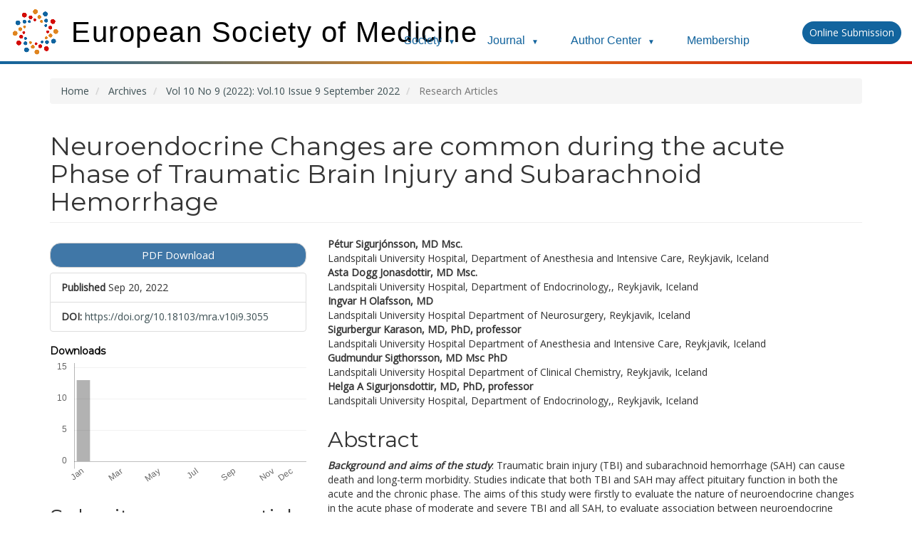

--- FILE ---
content_type: text/html; charset=utf-8
request_url: https://esmed.org/MRA/index.php/mra/article/view/3055
body_size: 15193
content:
<style>
.site-name {margin-top: 10px;}
h1.site-name .navbar-brand-logo img {
	max-height: 70px !important;
	height: 70px;
	animation: spin 36s linear infinite;
}
@keyframes spin {
	0% { transform: rotate(0deg); }
	100% { transform: rotate(360deg); }
}
#headerNavigationContainer {
	border-radius: 0;
}
.navbar-default, .header_view {
	background-color: #12649E !important;
	border-color: transparent !important;
}
#main-navigation {
	text-transform: capitalize !important;
}
#main-navigation li {
	border-right: 1px solid #fff;
}
.navbar-default .nav > li > a, .header_view .nav > li > a {
	font-size: 20px;
}
#navigationUser li {
	border-right: 1px solid #fff;
	line-height: 1.5;
}
#nav-menu a {
	transition:0.5s;
}
#nav-menu a:hover {
	background: #E0841F;
}
.dropdown-toggle {
	padding: 12px 15px !important;
}
.manuscript-submit {
	position: relative;
	top: -18px;
	padding: 6px 10px !important;
}
.gradient-bar {
	width: 100vw !important;
	height: 4px !important;
	margin: 0 0 16px 0 !important;
	padding: 0 !important;
	display: block !important;
	clear: both !important;
	position: relative !important;
	z-index: 10 !important;
	top: -4px !important;
	left: 0 !important;
	background: linear-gradient(to right, #12649E 0%, #E0841F 50%, #D20B06 100%) !important;
	background: -webkit-linear-gradient(left, #12649E 0%, #E0841F 50%, #D20B06 100%) !important;
	background: -moz-linear-gradient(left, #12649E 0%, #E0841F 50%, #D20B06 100%) !important;
	background: -o-linear-gradient(left, #12649E 0%, #E0841F 50%, #D20B06 100%) !important;
}

/* New Navigation Styles */
.row.top-bar {
	position: relative;
}
.top-menu {
	position: absolute;
	right: -30px;
	top: 38px;
	z-index: 100;
}
.top-nav-menu {
	list-style: none !important;
	margin: 0 !important;
	padding: 0 !important;
	display: flex !important;
	align-items: center !important;
}
.top-nav-menu li {
	position: relative !important;
	margin-right: 20px !important;
	border-right: none !important;
}
.top-nav-menu li a {
	color: #12649E !important;
	text-decoration: none !important;
	padding: 10px 0 !important;
	display: block !important;
	transition: color 0.3s ease !important;
	font-weight: 500 !important;
	background: none !important;
	border: none !important;
	font-family: 'Inter', 'Roboto', 'Segoe UI', -apple-system, BlinkMacSystemFont, sans-serif !important;
}
.top-nav-menu li a:hover {
	color: #E0841F !important;
	text-decoration: none !important;
	background: none !important;
	border: none !important;
}
.dropdown-arrow {
	font-size: 10px !important;
	margin-left: 5px !important;
}
.dropdown-menu-custom {
	display: none !important;
	position: absolute !important;
	top: 100% !important;
	left: 0 !important;
	background: white !important;
	border: 1px solid #ddd !important;
	border-radius: 4px !important;
	box-shadow: 0 2px 8px rgba(0,0,0,0.1) !important;
	z-index: 1001 !important;
	min-width: 250px !important;
	padding: 10px 0 !important;
	text-align: left !important;
}
.top-nav-menu li:hover .dropdown-menu-custom {
	display: block !important;
}
.dropdown-menu-custom li {
	margin: 0 !important;
	border-bottom: none !important;
	border-right: none !important;
}
#menu-ul.top-nav-menu .dropdown-menu-custom li a {
	padding: 8px 15px !important;
	color: #000000 !important;
	border-radius: 0 !important;
	text-decoration: none !important;
	font-weight: 400 !important;
	background: none !important;
	border: none !important;
	font-family: 'Inter', 'Roboto', 'Segoe UI', -apple-system, BlinkMacSystemFont, sans-serif !important;
}
#menu-ul.top-nav-menu .dropdown-menu-custom li a:hover {
	background-color: #f5f5f5 !important;
	color: #E0841F !important;
	text-decoration: none !important;
	border: none !important;
}
#menu-ul.top-nav-menu .dropdown-menu-custom .register-btn {
	background-color: #E0841F !important;
	color: white !important;
	padding: 8px 15px !important;
	border-radius: 15px !important;
	transition: background-color 0.3s ease !important;
	text-decoration: none !important;
	display: inline-block !important;
	border: none !important;
	font-weight: 500 !important;
	margin: 5px 15px !important;
	width: calc(100% - 30px) !important;
	text-align: center !important;
}
#menu-ul.top-nav-menu .dropdown-menu-custom .register-btn:hover {
	background-color: #12649E !important;
	color: white !important;
	text-decoration: none !important;
	border: none !important;
}

.row.top-bar {
	display: flex;
	align-items: flex-end;
	height: auto !important;
}
.site-name {
	display: flex;
	align-items: flex-end;
}
.manuscript-submit {
	padding: 3px 16px;
	background: #12649E;
	border-radius: 25px;
	float:right;
	font-size: 14px;
	color: #fff !important;
	margin-bottom: 1rem;
	transition:0.5s;
}
.manuscript-submit:hover {
	text-decoration: none;
	background: #E0841F;
	color: #fff
}

.top-menu {
	font-size: 16px;
	font-family: 'Inter', 'Roboto', 'Segoe UI', -apple-system, BlinkMacSystemFont, sans-serif !important;
}
#menu-ul.top-nav-menu {
	list-style: none;
	display: block;
}
#menu-ul.top-nav-menu li {
	display: inline-block;
}
#menu-ul.top-nav-menu a {
	color: #12649E !important;
	padding: 10px 0px;
	text-decoration: none;
	margin-right: 25px;
	font-family: 'Inter', 'Roboto', 'Segoe UI', -apple-system, BlinkMacSystemFont, sans-serif !important;
}
#menu-ul.top-nav-menu a:hover {
	color: #E0841F !important;
	border-bottom: 2px solid #E0841F;
}

/* Hide old navigation menu */
#main-navigation {
	display: none !important;
}
#headerNavigationContainer {
	display: none !important;
}

/* Mobile hamburger menu */
.mobile-menu-toggle {
	display: none;
	background: none;
	border: none;
	font-size: 24px;
	color: #12649E;
	cursor: pointer;
	position: absolute;
	right: 20px;
	top: 20px;
	z-index: 1002;
}

.mobile-menu-toggle:hover {
	color: #E0841F;
}

/* Mobile responsive styles */
@media (max-width: 768px) {
	.mobile-menu-toggle {
		display: block !important;
	}
	
	.row.top-bar {
		position: relative;
	}
	
	.site-name {
		text-align: left !important;
		margin-bottom: 10px;
		padding-left: 15px !important;
	}
	
	.site-name h1 {
		font-size: 28px !important;
		margin-bottom: 5px !important;
	}
	
	.site-name .navbar-brand-logo img {
		max-height: 50px !important;
		height: 50px !important;
	}
	
	.top-menu {
		position: fixed !important;
		top: 0 !important;
		right: -100% !important;
		width: 280px !important;
		height: 100vh !important;
		background: white !important;
		box-shadow: -2px 0 10px rgba(0,0,0,0.1) !important;
		z-index: 1001 !important;
		transition: right 0.3s ease !important;
		padding: 80px 20px 20px 20px !important;
		overflow-y: auto !important;
	}
	
	.top-menu.open {
		right: 0 !important;
	}
	
	.top-nav-menu {
		flex-direction: column !important;
		align-items: flex-start !important;
		gap: 0 !important;
	}
	
	.top-nav-menu li {
		margin-right: 0 !important;
		width: 100% !important;
		border-bottom: 1px solid #eee !important;
	}
	
	.top-nav-menu li a {
		padding: 15px 0 !important;
		font-size: 16px !important;
		display: block !important;
		width: 100% !important;
	}
	
	.dropdown-menu-custom {
		position: static !important;
		display: none !important;
		box-shadow: none !important;
		border: none !important;
		background: #f8f9fa !important;
		margin: 0 !important;
		padding: 0 !important;
		min-width: auto !important;
	}
	
	.top-nav-menu li:hover .dropdown-menu-custom,
	.top-nav-menu li.open .dropdown-menu-custom {
		display: block !important;
	}
	
	.dropdown-menu-custom li a {
		padding: 12px 20px !important;
		font-size: 14px !important;
		color: #666 !important;
	}
	
	.manuscript-submit {
		margin-top: 20px !important;
		position: static !important;
		top: auto !important;
		font-size: 16px !important;
		padding: 10px 20px !important;
		width: 100% !important;
		text-align: center !important;
	}
	
	.col-md-10, .col-md-2 {
		width: 100% !important;
		text-align: center !important;
	}
	
	.col-md-2 {
		display: none !important;
	}
}

@media (max-width: 480px) {
	.site-name h1 {
		font-size: 20px !important;
	}
	
	.top-menu {
		width: 100% !important;
		right: -100% !important;
	}
}

</style>

<script type="568fa022b94f43b02bd7b302-text/javascript">
document.addEventListener('DOMContentLoaded', function() {
	// Mobile menu toggle
	const mobileToggle = document.querySelector('.mobile-menu-toggle');
	const topMenu = document.querySelector('.top-menu');
	
	if (mobileToggle && topMenu) {
		mobileToggle.addEventListener('click', function() {
			topMenu.classList.toggle('open');
			
			// Toggle hamburger icon
			if (topMenu.classList.contains('open')) {
				this.innerHTML = '✕';
			} else {
				this.innerHTML = '☰';
			}
		});
		
		// Close menu when clicking outside
		document.addEventListener('click', function(e) {
			if (!topMenu.contains(e.target) && !mobileToggle.contains(e.target)) {
				topMenu.classList.remove('open');
				mobileToggle.innerHTML = '☰';
			}
		});
	}
	
	// Handle dropdown clicks on mobile
	const dropdownLinks = document.querySelectorAll('.top-nav-menu li > a');
	dropdownLinks.forEach(link => {
		if (link.nextElementSibling && link.nextElementSibling.classList.contains('dropdown-menu-custom')) {
			link.addEventListener('click', function(e) {
				if (window.innerWidth <= 768) {
					e.preventDefault();
					const parent = this.parentElement;
					parent.classList.toggle('open');
				}
			});
		}
	});
});
</script>

<!DOCTYPE html>
<html lang="en-US" xml:lang="en-US">
	
<head>

<!-- Google tag (gtag.js) -->
<script async src="https://www.googletagmanager.com/gtag/js?id=G-BQ40RNF90Z" type="568fa022b94f43b02bd7b302-text/javascript"></script>
<script type="568fa022b94f43b02bd7b302-text/javascript">
  window.dataLayer = window.dataLayer || [];
  function gtag(){dataLayer.push(arguments);}
  gtag('js', new Date());

  gtag('config', 'G-BQ40RNF90Z');
</script>
<script src="https://www.googleoptimize.com/optimize.js?id=OPT-TLXGTHD" type="568fa022b94f43b02bd7b302-text/javascript"></script>

	<meta https-equiv="Content-Type" content="text/html; charset=utf-8">
	<meta name="viewport" content="width=device-width, initial-scale=1.0">
	<title>
		 Neuroendocrine Changes are common during the acute Phase of Traumatic Brain Injury and Subarachnoid Hemorrhage
							| Medical Research Archives
			</title>

	
<link rel="icon" href="https://esmed.org/MRA/public/journals/2/favicon_en_US.png">
<meta name="generator" content="Open Journal Systems 3.0.2.0">
<meta name="keywords" content="mra,medical,research,archive,medicine, , cdr,European Society of Medicine">
<meta name="gs_meta_revision" content="1.1"/>
<meta name="citation_journal_title" content="Medical Research Archives"/>
<meta name="citation_issn" content="2375-1924"/> 
<meta name="citation_author" content="Pétur Sigurjónsson"/>
<meta name="citation_author_institution" content="Landspitali University Hospital, Department of Anesthesia and Intensive Care, Reykjavik, Iceland"/>
<meta name="citation_author" content="Asta Dogg Jonasdottir"/>
<meta name="citation_author_institution" content="Landspitali University Hospital, Department of Endocrinology,, Reykjavik, Iceland"/>
<meta name="citation_author" content="Ingvar H Olafsson"/>
<meta name="citation_author_institution" content="Landspitali University Hospital Department of Neurosurgery, Reykjavik, Iceland"/>
<meta name="citation_author" content="Sigurbergur Karason"/>
<meta name="citation_author_institution" content="Landspitali University Hospital Department of Anesthesia and Intensive Care, Reykjavik, Iceland"/>
<meta name="citation_author" content="Gudmundur Sigthorsson"/>
<meta name="citation_author_institution" content="Landspitali University Hospital Department of Clinical Chemistry, Reykjavik, Iceland"/>
<meta name="citation_author" content="Helga A Sigurjonsdottir"/>
<meta name="citation_author_institution" content="Landspitali University Hospital, Department of Endocrinology,, Reykjavik, Iceland"/>
<meta name="citation_title" content=" Neuroendocrine Changes are common during the acute Phase of Traumatic Brain Injury and Subarachnoid Hemorrhage"/>
<meta name="citation_date" content="2022/09/20"/>
<meta name="citation_volume" content="10"/>
<meta name="citation_issue" content="9"/>
<meta name="citation_doi" content="10.18103/mra.v10i9.3055"/>
<meta name="citation_abstract_html_url" content="https://esmed.org/MRA/mra/article/view/3055"/>
<meta name="citation_pdf_url" content="https://esmed.org/MRA/mra/article/download/3055/193546304"/>
<link rel="schema.DC" href="https://purl.org/dc/elements/1.1/" />
<meta name="DC.Creator.PersonalName" content=", "/>
<meta name="DC.Date.created" scheme="ISO8601" content="2022-09-20"/>
<meta name="DC.Date.dateSubmitted" scheme="ISO8601" content="2022-07-28"/>
<meta name="DC.Date.issued" scheme="ISO8601" content="2022-10-01"/>
<meta name="DC.Date.modified" scheme="ISO8601" content="2022-10-01"/>
<meta name="DC.Description" xml:lang="en" content="Background and aims of the study: Traumatic brain injury (TBI) and subarachnoid hemorrhage (SAH) can cause death and long-term morbidity. Studies indicate that both TBI and SAH may affect pituitary function in both the acute and the chronic phase. The aims of this study were firstly to evaluate the nature of neuroendocrine changes in the acute phase of moderate and severe TBI and all SAH, to evaluate association between neuroendocrine disturbance and indicators of severity of insult as well as hypotension, desaturation and anemia and to evaluated the incidence of neuroendocrine changes after moderate and severe TBI and SAH in the acute phase. Purpose: To explore neuroendocrine disturbances in moderate traumatic brain injury (mTBI), severe TBI (sTBI) and subarachnoid hemorrhage (SAH) in the acute phase.
Methods: The study was a prospective single-center study. Anterior hypothalamic-pituitary (HP) hormone axis were assessed on admission (day 0) with baseline hormone levels and on day 6 post insult with baseline hormone levels and a Synacthen test. From patient charts we recorded for all patients GCS, APACHEII score, length of ICU stay, pupil dilatation, documented hypotension, desaturation and hemoglobin value &amp;lt;80 g/dL. Hunt and Hess grade for SAH group and Injury severity score for TBI group. S100b was measured in all patients on admission. We included 21 TBI patient, 6 moderate TBI and 15 severe TBI, and 19 SAH patients. Anterior hypothalamic-pituitary (HP) hormone axis were assessed on day 0 and 6 post insult in Twenty-one TBI patient and 19 SAH patients.
Results: HP-adrenal axis: The TBI group had significantly lower mean cortisol than the SAH group on day 0, 23.8% of TBI patients had low cortisol and 0% of SAH patients. On day 6, one patient in each group had low cortisol, 6.7% of TBI and 9.1% of SAH. HP-gonadal axis: In males on day 0, 52.9% of TBI patients and 57.1% of SAH patients had suppressed HP-gonadal axis and on day 6, 84.6% of TBI patients and 90% of SAH patients. There was a greater suppression of LH/FSH in the TBI group. HP-thyroid axis: Only one TBI patient (5.9%) had secondary hypothyroidism on day 6. HP-somatotroph axis: On day 0, 52.4% of TBI patients and 35.7% of SAH patients had low IGF-1. On day 6 all but one TBI patient (5.9%) had normalized their IGF-1 but 25% of SAH patients still had low IGF-1. In general, when evaluating association there seemed to more suppression of the hypothalamic-pituitary (HP) gonadal and thyroid axis with more severe insult and adequately more activation of the hypothalamic-pituitary adrenal axis.
Conclusion: Neuroendocrine disturbances in the acute phase of TBI and SAH are common and seem to differ between the two groups. The clinical significance of these disturbances is uncertain."/>
<meta name="DC.Format" scheme="IMT" content="application/pdf"/>
<meta name="DC.Identifier" content="3055"/>
<meta name="DC.Identifier.DOI" content="10.18103/mra.v10i9.3055"/>
<meta name="DC.Identifier.URI" content="https://esmed.org/MRA/mra/article/view/3055"/>
<meta name="DC.Language" scheme="ISO639-1" content="en"/>
<meta name="DC.Rights" content="Copyright (c) 2022 Medical Research Archives"/>
<meta name="DC.Rights" content=""/>
<meta name="DC.Source" content="Medical Research Archives"/>
<meta name="DC.Source.ISSN" content="2375-1924"/>
<meta name="DC.Source.Issue" content="9"/>
<meta name="DC.Source.Volume" content="10"/>
<meta name="DC.Source.URI" content="https://esmed.org/MRA/mra"/>
<meta name="DC.Title" content=" Neuroendocrine Changes are common during the acute Phase of Traumatic Brain Injury and Subarachnoid Hemorrhage"/>
<meta name="DC.Type" content="Text.Serial.Journal"/>
<meta name="DC.Type" xml:lang="en" content=""/>
<meta name="DC.Type.articleType" content="Research Articles"/>
<link rel="alternate" type="application/atom+xml" href="https://esmed.org/MRA/mra/gateway/plugin/WebFeedGatewayPlugin/atom">
<link rel="alternate" type="application/rdf+xml" href="https://esmed.org/MRA/mra/gateway/plugin/WebFeedGatewayPlugin/rss">
<link rel="alternate" type="application/rss+xml" href="https://esmed.org/MRA/mra/gateway/plugin/WebFeedGatewayPlugin/rss2">
	<link rel="stylesheet" href="https://esmed.org/MRA/mra/$$$call$$$/page/page/css?name=bootstrap" type="text/css" /><link rel="stylesheet" href="https://esmed.org/MRA/mra/$$$call$$$/page/page/css?name=kei" type="text/css" /><link rel="stylesheet" href="https://esmed.org/MRA/plugins/generic/orcidProfile/css/orcidProfile.css" type="text/css" />
	

<link rel="stylesheet" type="text/css" href="//wpcc.io/lib/1.0.2/cookieconsent.min.css"/><script src="//wpcc.io/lib/1.0.2/cookieconsent.min.js" type="568fa022b94f43b02bd7b302-text/javascript"></script><script type="568fa022b94f43b02bd7b302-text/javascript">window.addEventListener("load", function(){window.wpcc.init({"border":"thin","corners":"small","colors":{"popup":{"background":"#f6f6f6","text":"#000000","border":"#555555"},"button":{"background":"#555555","text":"#ffffff"}}})});</script>

	
</head><body class="pkp_page_article pkp_op_view has_site_logo">
	<div class="container-fluid">
		<div class="row top-bar">
			<div class="col-md-10 ">
				
														<h1 class="site-name text-center journal">
																		
																			 
							 
							<div style="display: flex; align-items: center;">
								<a href="https://esmed.org/" class="navbar-brand-logo" style="display: inline-block;">
									<img src="https://esmed.org/wp-content/uploads/2023/04/Favicon.png" alt="M">
								</a>
								<h1 style="margin-left: 15px; color: #000000; font-size: 40px; font-weight: 300; margin-top: 0; margin-bottom: 0; font-family: 'Poppins', Sans-serif; letter-spacing: 1.5px;">European Society of Medicine</h1>
							</div>

							<button class="mobile-menu-toggle">☰</button>

							<div class="top-menu">
								<ul id="menu-ul" class="top-nav-menu">
									<li>
										<a href="https://esmed.org">Society <span class="dropdown-arrow">▼</span></a>
										<ul class="dropdown-menu-custom">
											<li><a href="https://esmed.org/about-2/">About the society</a></li>
											<li><a href="https://esmed.org/policy/">Public Health Policy Center</a></li>
											<li><a href="https://esmed.org/meet-the-esmed-community/">Meet the community</a></li>
											<li><a href="https://esmed.org/membership-level/">Learn about membership</a></li>
											<li><a href="https://esmed.org/contact/">Contact</a></li>
										</ul>
									</li>
									<li>
										<a href="https://esmed.org/MRA/mra">Journal <span class="dropdown-arrow">▼</span></a>
										<ul class="dropdown-menu-custom">
											<li><a href="https://esmed.org/MRA/mra">Journal Homepage</a></li>
											<li><a href="https://esmed.org/MRA/mra/issue/current">Latest Issue</a></li>
											<li><a href="https://esmed.org/MRA/mra/issue/archive">Past Issues</a></li>
											<li><a href="https://esmed.org/theme-issues">Theme Issues</a></li>
											<li><a href="https://esmed.org/most-cited-articles/">Top Articles</a></li>
											<li><a href="https://esmed.org/author-center/#submit">How to Submit</a></li>
											<li><a href="https://esmed.org/reg_form2/index.php" class="register-btn">Register as an Author</a></li>
										</ul>
									</li>
									<li>
										<a href="https://esmed.org/author-center">Author Center <span class="dropdown-arrow">▼</span></a>
										<ul class="dropdown-menu-custom">
											<li><a href="https://esmed.org/author-center/#articletypes">Article Types</a></li>
											<li><a href="https://esmed.org/author-center/#style">Style & Format</a></li>
											<li><a href="https://esmed.org/author-center/#copyright">Copyright Policies</a></li>
											<li><a href="https://esmed.org/author-center/#submit">How to Submit</a></li>
											<li><a href="https://esmed.org/author-center/#indexing">Indexing & Impact</a></li>
											<li><a href="https://esmed.org/author-center/#fees">Fees</a></li>
										</ul>
									</li>
									<li>
										<a href="https://esmed.org/membership-level">Membership</a>
									</li>
								</ul>
							</div>
							 
													 
											</h1>
							</div>
			<div class="col-md-2 text-right">
				<a class="manuscript-submit" href="https://esmed.org/reg_form2/index.php" target="_blank">Online Submission</a>



			</div>
		</div><!-- .row -->
	</div><!-- .container-fluid -->
	
	<div class="pkp_structure_page">
		<nav id="accessibility-nav" class="sr-only" role="navigation" aria-labelled-by="accessible-menu-label">
			<h2 id="accessible-menu-label">
				Quick jump to page content
			</h2>
			<ul>
			  <li><a href="#main-navigation">Main Navigation</a></li>
			  <li><a href="#main-content">Main Content</a></li>
			  <li><a href="#sidebar">Sidebar</a></li>
			</ul>
		</nav>
				
		<header class="navbar navbar-default" id="headerNavigationContainer" role="banner">
						
			<div class="">
				<div class="navbar-header">
										<button type="button" class="navbar-toggle collapsed" data-toggle="collapse" data-target="#nav-menu" aria-expanded="false" aria-controls="navbar">
						<span class="sr-only">Toggle navigation</span>
						<span class="icon-bar"></span>
						<span class="icon-bar"></span>
						<span class="icon-bar"></span>
					</button>
				</div>
				<div class="container-fluid">
				<div class="row">
				
				<div class="col-md-12">
									<nav id="nav-menu" class="navbar-collapse collapse" aria-label="Site Navigation">
												 
						<ul id="main-navigation" class="nav navbar-nav">

  
  <li><a href="https://esmed.org/MRA/mra"><img style="margin-bottom:1px;margin-right:10px;" src="https://esmed.org/MRA/images/home-16.png">Home</a></li>
      <li class="dropdown">
    <a href="https://esmed.org/MRA/mra/about" class="dropdown-toggle" data-toggle="dropdown" role="button" aria-haspopup="true" aria-expanded="false">About <span class="caret"></span></a>
    <ul class="dropdown-menu">
      <li>
        <a href="https://esmed.org/meet-the-esmed-community/">
          Meet the Community
        </a>
      </li>
      <li>
        <a href="https://esmed.org/editorial-board/">
          Editorial Board
        </a>
      </li>
    </ul>
    </li>    
            <li class="dropdown">
        <a href="#" class="dropdown-toggle" data-toggle="dropdown" role="button" aria-haspopup="true" aria-expanded="false">Issues<span class="caret"></span></a>
            <ul class="dropdown-menu">
              <li><a href="https://esmed.org/MRA/mra/issue/current">Current</a></li>
              <li><a href="https://esmed.org/MRA/mra/issue/archive">Archives</a></li>
            </ul>
      </li>
       <li>
	   <a href="https://esmed.org/theme-issues">
          Theme Issues
        </a></li>
      </li>
	      <li>
        <a href="https://esmed.org/author-center">
          Author Center
        </a>
      </li>
	        <li>
        <a href="https://esmed.org/membership-level">
          Membership
        </a>
      </li>
        </ul>						
												
						
						<ul id="navigationUser" class="nav nav-pills tab-list pull-left" role="navigation" aria-label="User Navigation">
											</ul>
					
						 
					</nav>
				</div>
				<div class="col-md-1"></div>
				</div>
				</div>
			</div><!-- .pkp_head_wrapper -->
		</header><!-- .pkp_structure_head  -->
		<div class="gradient-bar"></div>
		
				 
				
		<div class="pkp_structure_content container">
			<main class="pkp_structure_main" role="main">	
				 
<div class="page page_article">
			
<nav class="cmp_breadcrumbs" role="navigation" aria-label="You are here:">
	<ol class="breadcrumb">
		<li>
			<a href="https://esmed.org/MRA/mra/index">
				Home
			</a>
		</li>
		<li>
			<a href="https://esmed.org/MRA/mra/issue/archive">
				Archives
			</a>
		</li>
		<li>
			<a href="https://esmed.org/MRA/mra/issue/view/142">
				Vol 10 No 9 (2022): Vol.10 Issue 9 September 2022
			</a>
		</li>
		<li class="active">
							Research Articles
					</li>
	</ol>
</nav>	
		<article class="article-details">
	<header>
		<h1 class="page-header">
			 Neuroendocrine Changes are common during the acute Phase of Traumatic Brain Injury and Subarachnoid Hemorrhage
					</h1>
	</header>

	<div class="row">

		<section class="article-sidebar col-md-4">

						<h2 class="sr-only">Article Sidebar</h2>

						
										<div class="download">
											

	
		

<a class="galley-link btn btn-default role="button" pdf" href="https://esmed.org/MRA/mra/article/view/3055/193546304">

		
	PDF Download
</a>									</div>
			
			<div class="list-group">

													<div class="list-group-item date-published">
						<strong>Published</strong>
						Sep 20, 2022
					</div>
				
																																														<div class="list-group-item doi">
							<strong>DOI:</strong>
							<a href="https://doi.org/10.18103/mra.v10i9.3055">
								https://doi.org/10.18103/mra.v10i9.3055
							</a>
						</div>
												</div>

<div class="item downloads_chart">
	<h3 class="label">
		Downloads
	</h3>
	<div class="value">
		<canvas class="usageStatsGraph" data-object-type="PublishedArticle" data-object-id="3055"></canvas>
		<div class="usageStatsUnavailable" data-object-type="PublishedArticle" data-object-id="3055">
			Download data is not yet available.
		</div>
	</div>
</div>

<div>
<h2>Submit your own article</h2>
<p>Register as an author to reserve your spot in the next issue of the Medical Research Archives.</p>
<a class="galley-link btn btn-default role="button" href="https://esmed.org/reg_form2/index.php">Author Registration</a>
</div>
<br>
<div>
<h2>Join the Society</h2>
<p>The European Society of Medicine is more than a professional association. We are a community. Our members work in countries across the globe, yet are united by a common goal: to promote health and health equity, around the world.</p>
<p>Join Europe’s leading medical society and discover the many advantages of membership, including free article publication.</p>
<a class="galley-link btn btn-default role="button" href="https://esmed.org/membership-level/">Membership</a>
</div>

		</section><!-- .article-sidebar -->

		<div class="col-md-8">
			<section class="article-main">

								<h2 class="sr-only">Main Article Content</h2>

									<div class="authors">
													<strong>Pétur Sigurjónsson, MD Msc.</strong>															<div class="article-author-affilitation">
									Landspitali University Hospital, Department of Anesthesia and Intensive Care, Reykjavik, Iceland
								</div>
																											<strong>Asta Dogg Jonasdottir, MD Msc.</strong>															<div class="article-author-affilitation">
									Landspitali University Hospital, Department of Endocrinology,, Reykjavik, Iceland
								</div>
																											<strong>Ingvar H Olafsson, MD</strong>															<div class="article-author-affilitation">
									Landspitali University Hospital Department of Neurosurgery, Reykjavik, Iceland
								</div>
																											<strong>Sigurbergur Karason, MD, PhD, professor</strong>															<div class="article-author-affilitation">
									Landspitali University Hospital Department of Anesthesia and Intensive Care, Reykjavik, Iceland
								</div>
																											<strong>Gudmundur Sigthorsson, MD Msc PhD</strong>															<div class="article-author-affilitation">
									Landspitali University Hospital Department of Clinical Chemistry, Reykjavik, Iceland
								</div>
																											<strong>Helga A Sigurjonsdottir, MD, PhD, professor</strong>															<div class="article-author-affilitation">
									Landspitali University Hospital, Department of Endocrinology,, Reykjavik, Iceland
								</div>
																									</div>
				
													<div class="article-summary" id="summary">
						<h2>Abstract</h2>
						<div class="article-abstract">
							<p><strong><em>Background and aims of the study</em></strong>: Traumatic brain injury (TBI) and subarachnoid hemorrhage (SAH) can cause death and long-term morbidity. Studies indicate that both TBI and SAH may affect pituitary function in both the acute and the chronic phase. The aims of this study were firstly to evaluate the nature of neuroendocrine changes in the acute phase of moderate and severe TBI and all SAH, to evaluate association between neuroendocrine disturbance and indicators of severity of insult as well as hypotension, desaturation and anemia and to evaluated the incidence of neuroendocrine changes after moderate and severe TBI and SAH in the acute phase. Purpose: To explore neuroendocrine disturbances in moderate traumatic brain injury (mTBI), severe TBI (sTBI) and subarachnoid hemorrhage (SAH) in the acute phase.</p><br />
<p><strong><em>Methods:</em></strong> The study was a prospective single-center study. Anterior hypothalamic-pituitary (HP) hormone axis were assessed on admission (day 0) with baseline hormone levels and on day 6 post insult with baseline hormone levels and a Synacthen test. From patient charts we recorded for all patients GCS, APACHEII score, length of ICU stay, pupil dilatation, documented hypotension, desaturation and hemoglobin value &lt;80 g/dL. Hunt and Hess grade for SAH group and Injury severity score for TBI group. S100b was measured in all patients on admission. We included 21 TBI patient, 6 moderate TBI and 15 severe TBI, and 19 SAH patients. Anterior hypothalamic-pituitary (HP) hormone axis were assessed on day 0 and 6 post insult in Twenty-one TBI patient and 19 SAH patients.</p><br />
<p><strong><em>Results:</em></strong> HP-adrenal axis: The TBI group had significantly lower mean cortisol than the SAH group on day 0, 23.8% of TBI patients had low cortisol and 0% of SAH patients. On day 6, one patient in each group had low cortisol, 6.7% of TBI and 9.1% of SAH. HP-gonadal axis: In males on day 0, 52.9% of TBI patients and 57.1% of SAH patients had suppressed HP-gonadal axis and on day 6, 84.6% of TBI patients and 90% of SAH patients. There was a greater suppression of LH/FSH in the TBI group. HP-thyroid axis: Only one TBI patient (5.9%) had secondary hypothyroidism on day 6. HP-somatotroph axis: On day 0, 52.4% of TBI patients and 35.7% of SAH patients had low IGF-1. On day 6 all but one TBI patient (5.9%) had normalized their IGF-1 but 25% of SAH patients still had low IGF-1. In general, when evaluating association there seemed to more suppression of the hypothalamic-pituitary (HP) gonadal and thyroid axis with more severe insult and adequately more activation of the hypothalamic-pituitary adrenal axis.</p><br />
<p><strong><em>Conclusion:</em></strong> Neuroendocrine disturbances in the acute phase of TBI and SAH are common and seem to differ between the two groups. The clinical significance of these disturbances is uncertain.</p>
						</div>
					</div>
				
								

									<div class="item keywords">
				<span class="label">
															Keywords: 
				</span>
				<span class="value">
																		Traumatic brain injury, 													Subarachnoid hemorrhage, 													Neuroendocrine disturbances, 													hormonal change															</span>
			</div>
						</section><!-- .article-main -->

			<section class="article-more-details">

								<h2 class="sr-only">Article Details</h2>

													<div class="panel panel-default citation_formats">
						<div class="panel-heading">
							How to Cite
						</div>
						<div class="panel-body">

																						<div id="citationOutput" class="citation_output">
												SIGURJÓNSSON, Pétur et al.
 Neuroendocrine Changes are common during the acute Phase of Traumatic Brain Injury and Subarachnoid Hemorrhage.
<strong>Medical Research Archives</strong>, [S.l.], v. 10, n. 9, sep. 2022.
ISSN 2375-1924.
Available at: &lt;<a href="https://esmed.org/MRA/mra/article/view/3055" target="_new">https://esmed.org/MRA/mra/article/view/3055</a>&gt;. Date accessed: 21 jan. 2026.
doi: <a href="https://doi.org/10.18103/mra.v10i9.3055">https://doi.org/10.18103/mra.v10i9.3055</a>. 
								</div>
								
														<div class="list-group citation_format_options">
																										<a class="list-group-item AbntCitationPlugin" href="https://esmed.org/MRA/mra/article/cite/3055/AbntCitationPlugin" data-load-citation="true" target="_blank">ABNT</a>
																										<a class="list-group-item ApaCitationPlugin" href="https://esmed.org/MRA/mra/article/cite/3055/ApaCitationPlugin" data-load-citation="true" target="_blank">APA</a>
																										<a class="list-group-item BibtexCitationPlugin" href="https://esmed.org/MRA/mra/article/cite/3055/BibtexCitationPlugin" data-load-citation="true" target="_blank">BibTeX</a>
																										<a class="list-group-item CbeCitationPlugin" href="https://esmed.org/MRA/mra/article/cite/3055/CbeCitationPlugin" data-load-citation="true" target="_blank">CBE</a>
																										<a class="list-group-item EndNoteCitationPlugin" href="https://esmed.org/MRA/mra/article/cite/3055/EndNoteCitationPlugin" target="_blank">EndNote - EndNote format (Macintosh &amp; Windows)</a>
																										<a class="list-group-item MlaCitationPlugin" href="https://esmed.org/MRA/mra/article/cite/3055/MlaCitationPlugin" data-load-citation="true" target="_blank">MLA</a>
																										<a class="list-group-item ProCiteCitationPlugin" href="https://esmed.org/MRA/mra/article/cite/3055/ProCiteCitationPlugin" target="_blank">ProCite - RIS format (Macintosh &amp; Windows)</a>
																										<a class="list-group-item RefWorksCitationPlugin" href="https://esmed.org/MRA/mra/article/cite/3055/RefWorksCitationPlugin" data-load-citation="true" target="_blank">RefWorks</a>
																										<a class="list-group-item RefManCitationPlugin" href="https://esmed.org/MRA/mra/article/cite/3055/RefManCitationPlugin" target="_blank">Reference Manager - RIS format (Windows only)</a>
																										<a class="list-group-item TurabianCitationPlugin" href="https://esmed.org/MRA/mra/article/cite/3055/TurabianCitationPlugin" data-load-citation="true" target="_blank">Turabian</a>
															</div>
						</div>
					</div>
				
																			
								
								<div class="panel panel-default issue">
					<div class="panel-heading">
						Issue
					</div>
					<div class="panel-body">
						<a class="title" href="https://esmed.org/MRA/mra/issue/view/142">
							Vol 10 No 9 (2022): Vol.10 Issue 9 September 2022
						</a>

					</div>
				</div>

									<div class="panel panel-default section">
						<div class="panel-heading">
							Section
						</div>
						<div class="panel-body">
							Research Articles
						</div>
					</div>
				
													<div class="panel panel-default copyright">
						<div class="panel-body">
														<p>The <em>Medical Research Archives</em> grants authors the right to publish and reproduce the unrevised contribution in whole or in part at any time and in any form for any scholarly non-commercial purpose with the condition that all publications of the contribution include a full citation to the journal as published by the <em>Medical Research Archives</em>.</p><p> </p>
						</div>
					</div>
				
				

													<div class="article-references">
						<h2>References</h2>
						<div class="article-references-content">
							1. 	Tagliaferri F, Compagnone C, Korsic M, Servadei F, Kraus J. A systematic review of brain injury epidemiology in Europe. Acta Neurochir (Wien). 2006;148(3):255-268; discussion 268. doi:10.1007/s00701-005-0651-y<br />
2. 	van Gijn J, Kerr RS, Rinkel GJE. Subarachnoid haemorrhage. Lancet. 2007;369(9558):306-318. doi:10.1016/S0140-6736(07)60153-6<br />
3. 	Klose M, Juul A, Struck J, Morgenthaler NG, Kosteljanetz M, Feldt-Rasmussen U. Acute and long-term pituitary insufficiency in traumatic brain injury: a prospective single-centre study. Clin Endocrinol (Oxf). 2007;67(4):598-606. doi:10.1111/j.1365-2265.2007.02931.x<br />
4. 	Hannon MJ, Crowley RK, Behan L a, et al. Acute glucocorticoid deficiency and diabetes insipidus are common after acute traumatic brain injury and predict mortality. J Clin Endocrinol Metab. 2013;98(8):3229-3237. doi:10.1210/jc.2013-1555<br />
5. 	Poll E, Bostro A, Bu U, et al. Cortisol Dynamics in the Acute Phase of Aneurysmal Subarachnoid Hemorrhage : 2010;195(January):189-195.<br />
6. 	Lanterna L a, Spreafico V, Gritti P, et al. Hypocortisolism in noncomatose patients during the acute phase of subarachnoid hemorrhage. J Stroke Cerebrovasc Dis. 2013;22(7):e189-96. doi:10.1016/j.jstrokecerebrovasdis.2012.11.002<br />
7. 	Agha A, Rogers B, Mylotte D, et al. Neuroendocrine dysfunction in the acute phase of traumatic brain injury. Clin Endocrinol (Oxf). 2004;60(5):584-591. doi:10.1111/j.1365-2265.2004.02023.x<br />
8. 	Dimopoulou I, Tsagarakis S, Theodorakopoulou M, et al. Endocrine abnormalities in critical care patients with moderate-to-severe head trauma: incidence, pattern and predisposing factors. Intensive Care Med. 2004;30(6):1051-1057. doi:10.1007/s00134-004-2257-x<br />
9. 	Tanriverdi F, Dagli AT, Karaca Z, et al. High risk of pituitary dysfunction due to aneurysmal subarachnoid haemorrhage: a prospective investigation of anterior pituitary function in the acute phase and 12 months after the event. Clin Endocrinol (Oxf). 2007;67(6):931-937. doi:10.1111/j.1365-2265.2007.02989.x<br />
10. 	Khursheed N, Ramzan A, Shoaib Y, Bashir I, Wani A, Shafiq A. Is hypothyroidism and hypogonadism an issue after aneurysmal subarachnoid hemorrhage-an institutional experience? Int J Endocrinol Metab. 2013;11(3):179-183. doi:10.5812/ijem.8241<br />
11. 	Kleindienst A, Brabant G, Bock C, Maser-gluth C, Buchfelder M. Neuroendocrine Function following Traumatic Brain Injury and Subsequent Intensive Care Treatment : A Prospective Longitudinal Evaluation. 2009;1446(September):1435-1446.<br />
12. 	Kronvall E. Pituitary Dysfunction After Aneurysmal Subarachnoid Hemorrhage Is Associated with Impaired Early Outcome. Published online 2014:529-537. doi:10.1016/j.wneu.2013.10.038<br />
13. 	Klose M, Brennum J, Poulsgaard L, Kosteljanetz M, Wagner A, Feldt-Rasmussen U. Hypopituitarism is uncommon after aneurysmal subarachnoid haemorrhage. Clin Endocrinol (Oxf). 2010;73(1):95-101. doi:10.1111/j.1365-2265.2010.03791.x<br />
14. 	Hassan-Smith Z, Cooper MS. Overview of the endocrine response to critical illness: how to measure it and when to treat. Best Pract Res Clin Endocrinol Metab. 2011;25(5):705-717. doi:10.1016/j.beem.2011.04.002<br />
15. 	Jonasdottir AD, Sigurjonsson P, Olafsson IH, Karason S, Sigthorsson G, Sigurjonsdottir HA. Hypopituitarism 3 and 12 months after traumatic brain injury and subarachnoid haemorrhage. Brain Inj. 2018;32(3). doi:10.1080/02699052.2017.1418906<br />
16. 	Marik PE, Pastores SM, Annane D, et al. Recommendations for the diagnosis and management of corticosteroid insufficiency in critically ill adult patients: consensus statements from an international task force by the American College of Critical Care Medicine. Crit Care Med. 2008;36(6):1937-1949. doi:10.1097/CCM.0b013e31817603ba<br />
17. 	Baker SP, O’Neill B, Haddon W, Long WB. The injury severity score: a method for describing patients with multiple injuries and evaluating emergency care. J Trauma. 1974;14(3):187-196. Accessed April 16, 2015. http://www.ncbi.nlm.nih.gov/pubmed/4814394<br />
18. 	Knaus WA, Draper EA, Wagner DP, Zimmerman JE. APACHE II: a severity of disease classification system. Crit Care Med. 1985;13(10):818-829. Accessed February 19, 2015. http://www.ncbi.nlm.nih.gov/pubmed/3928249<br />
19. 	Peeters B, Boonen E, Langouche L, Van den Berghe G. The HPA axis response to critical illness: New study results with diagnostic and therapeutic implications. Mol Cell Endocrinol. 2015;408:235-240. doi:10.1016/j.mce.2014.11.012<br />
20. 	Cohan P, Wang C, McArthur DL, et al. Acute secondary adrenal insufficiency after traumatic brain injury: A prospective study*. Crit Care Med. 2005;33(10):2358-2366. doi:10.1097/01.CCM.0000181735.51183.A7<br />
21. 	Tandon A, Suri A, Kasliwal MK, et al. Assessment of endocrine abnormalities in severe traumatic brain injury: A prospective study. Acta Neurochir (Wien). 2009;151(11). doi:10.1007/s00701-009-0444-9<br />
22. 	Olivecrona Z, Dahlqvist P, Koskinen L-OD. Acute neuro-endocrine profile and prediction of outcome after severe brain injury. Scand J Trauma Resusc Emerg Med. 2013;21(1):33. doi:10.1186/1757-7241-21-33<br />
23. 	Bendel S, Koivisto T, Ruokonen E, et al. Pituitary-adrenal function in patients with acute subarachnoid haemorrhage: a prospective cohort study. Crit Care. 2008;12(5):R126. doi:10.1186/cc7084<br />
24. 	Roberts I, Yates D, Sandercock P, et al. Effect of intravenous corticosteroids on death within 14 days in 10008 adults with clinically significant head injury (MRC CRASH trial): randomised placebo-controlled trial. Lancet. 2004;364(9442):1321-1328. doi:10.1016/S0140-6736(04)17188-2<br />
25. 	Alderson P, Roberts I. Corticosteroids for acute traumatic brain injury. Cochrane Database Syst Rev. 2005;(1):CD000196. doi:10.1002/14651858.CD000196.pub2<br />
26. 	Feigin VL, Anderson N, Rinkel GJE, Algra A, van Gijn J, Bennett DA. Corticosteroids for aneurysmal subarachnoid haemorrhage and primary intracerebral haemorrhage. Cochrane database Syst Rev. 2005;(3):CD004583. doi:10.1002/14651858.CD004583.pub2<br />
27. 	Hannon MJ, Sherlock M, Thompson CJ. Pituitary dysfunction following traumatic brain injury or subarachnoid haemorrhage - in “Endocrine Management in the Intensive Care Unit”. Best Pract Res Clin Endocrinol Metab. 2011;25(5):783-798. doi:10.1016/j.beem.2011.06.001<br />
28. 	Parenti G, Cecchi PC, Ragghianti B, et al. Evaluation of the anterior pituitary function in the acute phase after spontaneous subarachnoid hemorrhage. Published online 2011:361-365. doi:10.3275/7242<br />
29. 	Tanriverdi F, Senyurek H, Unluhizarci K, Selcuklu A, Casanueva FF, Kelestimur F. High risk of hypopituitarism after traumatic brain injury: a prospective investigation of anterior pituitary function in the acute phase and 12 months after trauma. J Clin Endocrinol Metab. 2006;91(6):2105-2111. doi:10.1210/jc.2005-2476<br />
30. 	Tandon A, Suri A, Kasliwal MK, et al. Assessment of endocrine abnormalities in severe traumatic brain injury: a prospective study. Acta Neurochir (Wien). 2009;151(11):1411-1417. doi:10.1007/s00701-009-0444-9<br />
31. 	Woolf PD, Lee LA, Hamill RW, McDonald J V. Thyroid test abnormalities in traumatic brain injury: correlation with neurologic impairment and sympathetic nervous system activation. Am J Med. 1988;84(2):201-208. Accessed May 7, 2015. http://www.ncbi.nlm.nih.gov/pubmed/3407649<br />
32. 	Boonen E, Van den Berghe G. Endocrine responses to critical illness: novel insights and therapeutic implications. J Clin Endocrinol Metab. Published online March 11, 2014:jc20134115.	 doi:10.1210/jc.2013-4115<br />
33. 	Bendel S, Koivisto T, Ryynänen O, Ruokonen E, Romppanen J, Kiviniemi V. Insulin like growth factor-I in acute subarachnoid hemorrhage : a prospective cohort study. Published online 2010.
						</div>
					</div>
				
			</section><!-- .article-details -->
		</div><!-- .col-md-8 -->
	</div><!-- .row -->

</article>
	<div id="articlesBySameAuthorList">
				</div>

</div><!-- .page -->


	</main>

				
			  </div><!-- pkp_structure_content -->

  <footer class="footer" role="contentinfo">

  	<div class="container">
		  <div class="row">
							<div class="col-md-12">		 
			  <div class="mra-footer">
<div class="container-fluid">
<div class="row">
<div class="mra-call-to-action cta-basic bg-lite">
<h2>Free manuscript evaluation</h2>
<p>Send your manuscript for a free evaluation by an editor of the journal.</p>
<a class="cta-button-start" href="https://esmed.org/contact/">Start</a></div>
</div>
<div class="row">
<div class="mra-footer-qlink">
<div class="col-md-3">
<div class="mra-footer-logo"><a class="" href="https://esmed.org/"><img src="https://esmed.org/MRA/public/site/pageHeaderTitleImage_en_US.png" alt="esmed logo"></a></div>
</div>
<div class="col-md-2">
<div class="mra-resources">
<p><strong>Society</strong></p>
<ul>
<li class="show"><a href="https://esmed.org/membership-level/">Membership</a></li>
<li class="show">
<div class="ekit_page_list_content"><a href="https://esmed.org/about-2/">About The Society</a></div>
</li>
<li class="show">
<div class="ekit_page_list_content">
<div class="ekit_page_list_content"><a href="https://esmed.org/meet-the-esmed-community/">Meet The Community</a></div>
</div>
</li>
<li class="show"><a href="https://esmed.org/contact/">Contact</a></li>
</ul>
</div>
</div>
<div class="col-sm-2">
<div class="mra-resources">
<p><strong>Journal</strong></p>
<ul>
<li class="show"><a href="https://esmed.org/MRA/mra">Journal Home</a></li>
<li class="show">
<div class="ekit_page_list_content"><a href="https://esmed.org/MRA/mra/issue/current">Current Issue</a></div>
</li>
<li class="show">
<div class="ekit_page_list_content">
<div class="ekit_page_list_content"><a href="https://esmed.org/MRA/mra/issue/archive">Past Issues</a></div>
</div>
</li>
<li class="show"><a href="https://esmed.org/meet-the-esmed-community/">Editorial Board</a></li>
</ul>
</div>
</div>
<div class="col-md-2">
<div class="mra-For-Authors">
<p><strong>Authors</strong></p>
<ul>
<li class="show">
<div class="mra-only"><a href="https://esmed.org/author-center/">Author Center</a></div>
</li>
<li class="show"><a href="https://esmed.org/registration/">Author Registration</a></li>
<li class="show"><a href="https://esmed.org/author-center/#submit">Submit a Manuscript</a></li>
<li class="show">
<div class="ekit_page_list_content"><a href="https://esmed.org/what-our-authors-say/"><span class="elementor-icon-list-text"><span class="ekit_page_list_title_title">What Our Authors Say</span></span></a></div>
</li>
</ul>
</div>
</div>
<div class="col-md-3">
<div class="mra-information">
<p><strong>Information</strong></p>
<p>Online ISSN: 2375-1924<br> Print ISSN: 2375-1916<br> PubMed ID: 101668511</p>
</div>
</div>
</div>
</div>
</div>
</div>
			</div>
						</div><!-- .row -->

	<!--	<div class="kei-footer row">
					
			<div class="col-md-3">
				<div class="flogo">
					<a href="https://esmed.org/MRA"><img src="https://esmed.org/MRA/public/site/pageHeaderTitleImage_en_US.png/"></a><br/>			
				</div>
				<p class="mra-only hidden"><br/><a href="https://www.facebook.com/Medical-Research-Archives-949367391835973/" target="_blank"><img src="https://www.journals.ke-i.org/images/like-us-on-facebook.png" width="150px"></a></p>
			</div>
			<div class="col-md-2">
				<ul>
					<li><a href="https://esmed.org/MRA/">Home</a></li>					
					<li><a href="https://esmed.org/MRA/index/login">Login</a></li>
					<li><a href="https://esmed.org/MRA/index/user/register">Register</a></li>
				</ul>
				
			</div>
			<div class="col-md-3">
				<ul>
										  					  <li>
						<a href="https://esmed.org/MRA/mra/issue/current">
						  Current
						</a>
					  </li>
					  <li>
						<a href="https://esmed.org/MRA/mra/issue/archive">
						  Archives
						</a>
					  </li>
					  <li><a href="https://esmed.org/MRA/mra/article/view/submission/wizard">Submit a paper</a></li>
					  										
					<li><a href="https://goo.gl/forms/uU2ChiGYugqMjgdl2" target="_blank">Subscribe</a></li>
					<li><a href="https://esmed.org/MRA/index/login/signOut">Logout</a></li>
				</ul>
			</div>
			<div class="col-md-2">
			

			
				
			</div>
			<div class="col-md-2">
				<p><strong>ESMED Journals</strong><br>340 S Lemon Ave #7750</p>
				<p>Walnut CA 91789 USA</p>
				<p>Phone: 612-524-5565<br>Email: </p>
			</div>
			
		</div> --kei-footer row -->
		
		
		
  	</div><!-- .container -->
  </footer>
  
<div style="background: #636262;padding: 20px 5px;border-top: 2px solid #000;color: #fff;" class="text-center">© 2025 European Society of Medicine. All rights reserved.</div>
</div><!-- pkp_structure_page -->

<script src="//ajax.googleapis.com/ajax/libs/jquery/1.11.0/jquery.min.js" type="568fa022b94f43b02bd7b302-text/javascript"></script><script src="//ajax.googleapis.com/ajax/libs/jqueryui/1.11.0/jquery-ui.min.js" type="568fa022b94f43b02bd7b302-text/javascript"></script><script src="https://esmed.org/MRA/lib/pkp/js/lib/jquery/plugins/jquery.tag-it.js" type="568fa022b94f43b02bd7b302-text/javascript"></script><script src="https://esmed.org/MRA/plugins/themes/bootstrap3/bootstrap/js/bootstrap.min.js" type="568fa022b94f43b02bd7b302-text/javascript"></script><script src="https://esmed.org/MRA/js/plugins/citationFormats.js" type="568fa022b94f43b02bd7b302-text/javascript"></script><script type="568fa022b94f43b02bd7b302-text/javascript">var pkpUsageStats = pkpUsageStats || {};pkpUsageStats.data = pkpUsageStats.data || {};pkpUsageStats.data.PublishedArticle = pkpUsageStats.data.PublishedArticle || {};pkpUsageStats.data.PublishedArticle[3055] = {"data":{"2022":{"1":0,"2":0,"3":0,"4":0,"5":0,"6":0,"7":0,"8":0,"9":0,"10":76,"11":36,"12":26},"2023":{"1":29,"2":17,"3":10,"4":24,"5":13,"6":19,"7":25,"8":23,"9":31,"10":28,"11":29,"12":23},"2024":{"1":17,"2":30,"3":32,"4":21,"5":15,"6":18,"7":33,"8":30,"9":23,"10":16,"11":20,"12":19},"2025":{"1":24,"2":34,"3":21,"4":20,"5":22,"6":99,"7":48,"8":29,"9":42,"10":42,"11":49,"12":26},"2026":{"1":13,"2":0,"3":0,"4":0,"5":0,"6":0,"7":0,"8":0,"9":0,"10":0,"11":0,"12":0}},"label":"All Downloads","color":"79,181,217","total":1152};</script><script src="https://cdnjs.cloudflare.com/ajax/libs/Chart.js/2.0.1/Chart.js" type="568fa022b94f43b02bd7b302-text/javascript"></script><script type="568fa022b94f43b02bd7b302-text/javascript">var pkpUsageStats = pkpUsageStats || {};pkpUsageStats.locale = pkpUsageStats.locale || {};pkpUsageStats.locale.months = ["Jan","Feb","Mar","Apr","May","Jun","Jul","Aug","Sep","Oct","Nov","Dec"];pkpUsageStats.config = pkpUsageStats.config || {};pkpUsageStats.config.chartType = "bar";</script><script src="https://esmed.org/MRA/lib/pkp/plugins/generic/usageStats/js/UsageStatsFrontendHandler.js" type="568fa022b94f43b02bd7b302-text/javascript"></script>


<!-- Load local slick CSS asynchronously - MOVED OUTSIDE LITERAL BLOCK -->
<script src="/cdn-cgi/scripts/7d0fa10a/cloudflare-static/rocket-loader.min.js" data-cf-settings="568fa022b94f43b02bd7b302-|49"></script><link rel="preload" href="https://esmed.org/MRA/plugins/themes/kei/styles/slick/slick.css" as="style" onload="this.onload=null;this.rel='stylesheet'">
<noscript><link rel="stylesheet" href="https://esmed.org/MRA/plugins/themes/kei/styles/slick/slick.css"></noscript>


<script type="568fa022b94f43b02bd7b302-text/javascript">
jQuery(document).ready(function(){
	jQuery('.mra-only').removeClass('hidden');

});
</script>

<style>
/* ==== Main CSS === */
.Modern-Slider {
	background: #E9E9E9;
	padding: 10px;
}
.img-fill{
  width: 100%;
  display: block;
  overflow: hidden;
  position: relative;
  text-align: left
}
.Modern-Slider .item .img-fill img {
  
}
.img-fill img {
  height:250px;
}

*,
*:before,
*:after {
  -webkit-box-sizing: border-box;
  box-sizing: border-box;
  -webkit-font-smoothing: antialiased;
  -moz-osx-font-smoothing: grayscale;
  text-shadow: 1px 1px 1px rgba(0, 0, 0, 0.04);
}


.slick-slide {
  float: left /* If RTL Make This Right */ ;
  padding: 0;
  max-height: 300px !important;
}

/* ==== Slider Style === */
.Modern-Slider .item .img-fill{
  border: 5px solid #E9E9E9;
  background: #fff;
  padding: 10px;
}

.Modern-Slider .item .img-fill .info{
  text-align: center;
}
.Modern-Slider .item .img-fill .info a{
  color: #5084B7;
}

.Modern-Slider .item .info > div{
  max-height: 50px;
}
.Modern-Slider .NextArrow{
  position:absolute;
  top:50%;
  right:0px;
  width:45px;
  height:45px;
  background:transparent;
  border:0 none;
  margin-top:-22.5px;
  text-align:center;
  font:20px/45px FontAwesome;
  color:#111;
  z-index:5;
  &:before{content:'\f105';}
}

.Modern-Slider .PrevArrow{
  position:absolute;
  top:50%;
  left:0px;
  width:45px;
  height:45px;
  background:transparent;
  border:0 none;
  margin-top:-22.5px;
  text-align:center;
  font:20px/45px FontAwesome;
  color:#FFF;
  z-index:5;
  &:before{content:'\f104';}
}




.Modern-Slider .item h3{
  font:18px/16px Arial;
  color:#111;
  animation:fadeOutRight 1s both;
  margin:0 0 6px 0;
  padding:0;
  max-width:600px;
}

.Modern-Slider .item h5{
  margin:0;
  padding:0;
  font:15px/17px RalewayR;
  color:#999;
  max-width:500px;
  overflow: hidden;
  height: 42px;
  animation:fadeOutLeft 1s both;
}
.btn.btn-default.pubmed {
	padding: 3px 7px;
}
</style>
<link rel="stylesheet" type="text/css" href="https://ojsexpert.com/slick/slick.css" />
<script src="https://ojsexpert.com/slick/slick.js" type="568fa022b94f43b02bd7b302-text/javascript"></script>
<script type="568fa022b94f43b02bd7b302-text/javascript">
$(".Modern-Slider").slick({
    autoplay:true,
    autoplaySpeed:2000,
    speed:600,
    slidesToShow:4,
    slidesToScroll:1,
    pauseOnHover:false,
    dots:false,
    pauseOnDotsHover:true,
    cssEase:'linear',
    vertical : false,
    draggable:true,
    prevArrow:'<button class="PrevArrow"></button>',
    nextArrow:'<button class="NextArrow"></button>',
  });


$(".Modern-Slider1").slick({
    autoplay:false,
    autoplaySpeed:2000,
    speed:800,
    slidesToShow:4,
    slidesToScroll:1,
    pauseOnHover:false,
    dots:false,
    pauseOnDotsHover:true,
    cssEase:'linear',
    vertical : false,
    draggable:true,
	
    prevArrow:'<div class="PrevArrow"></div>',
    nextArrow:'<div class="NextArrow"></div>',
  });
</script>
<style>
.mra-press {
	padding-right: 10px;
	padding-bottom: 40px; /* Add space for the published date */
	position: relative;
	min-height: 200px;
}
.mra-press a{
	color: #5084B7;
}
.mra-press .media-heading {
	margin-bottom: 20px;
	height: 60px;
	overflow: hidden;
}
.mra-press .authors {
	margin-bottom: 10px;
	height: 42px;
	overflow: hidden;
}
.mra-press .published {
	position: absolute;
	bottom: 10px;
	left: 10px;
	margin: 0;
}
.mra-press .btn-group {
	position: absolute;
	bottom: 0 !important;
}


.Modern-Slider1 {
	overflow: visible !important;
}
.Modern-Slider1 .slick-slide {
  max-height: 210px !important;
}
.Modern-Slider1 .PrevArrow, 
.Modern-Slider1 .NextArrow {
  position:absolute;
  top:30%;
  margin-top:-30.5px;
  z-index:5;
   	width: 0;
	height: 0;
	border-top: 60px solid transparent;
	border-bottom: 60px solid transparent;
transition: 0.5s; 
opacity: 0.5;
}

.Modern-Slider1 .PrevArrow {
  left:-35px;
	border-right: 30px solid #555;
}
.Modern-Slider1 .NextArrow {
	right: -25px;
	border-left: 30px solid #555;
}
.Modern-Slider1 .slick-slide {
	background: #fff;
	margin-right: 10px;
	padding: 10px;
	margin-bottom: 20px;
}
.Modern-Slider1 .media-heading {
max-height: 60px;
overflow: hidden;
}
.Modern-Slider1 .authors {
max-height: 42px;
overflow: hidden;
}
</style>
<style>

.footer {
  background-color: #E9E9E9 !important;
  margin-top: 0 !important;
}


.mra-footer-logo img {
  height: 100%;
  max-height: 100px;
}
.mra-footer {
	font-size: 1em;
	background-color: #FFFFFF;
	padding: 10px 10px 40px;
	border: #f4f4f4 4px solid;
	margin: 0 20px;
}
.mra-footer ul {
  margin: 0;
  padding: 0;
  list-style: none;
}

.mra-call-to-action {
  padding: 20px;
  background-color: #f4f4f4;
  margin-bottom: 40px;
}
.cta-button-start {
  border: 1px solid;
  padding: 10px 25px;
  margin-top: 25px;
  display: inline-block;
}


.index-page-welcome {
	margin-top: 20px;
}
.index-page-welcome ul {
margin: 0;
padding: 0;
list-style: none;
}
.homepage_image img {
	width: 100%;
	height: auto;
	margin-top: 25;
}
.index-page-welcome h2 {
	font-size: 20px;
	margin-bottom: 20px;
}

footer[role="contentinfo"] {
	margin-top: 4em !important;
}
</style>


<script src="/cdn-cgi/scripts/7d0fa10a/cloudflare-static/rocket-loader.min.js" data-cf-settings="568fa022b94f43b02bd7b302-|49" defer></script><script defer src="https://static.cloudflareinsights.com/beacon.min.js/vcd15cbe7772f49c399c6a5babf22c1241717689176015" integrity="sha512-ZpsOmlRQV6y907TI0dKBHq9Md29nnaEIPlkf84rnaERnq6zvWvPUqr2ft8M1aS28oN72PdrCzSjY4U6VaAw1EQ==" data-cf-beacon='{"version":"2024.11.0","token":"e1b4c143c92c43f6b3be66d282aa1897","r":1,"server_timing":{"name":{"cfCacheStatus":true,"cfEdge":true,"cfExtPri":true,"cfL4":true,"cfOrigin":true,"cfSpeedBrain":true},"location_startswith":null}}' crossorigin="anonymous"></script>
</body>
</html>

--- FILE ---
content_type: application/x-javascript
request_url: https://esmed.org/MRA/lib/pkp/plugins/generic/usageStats/js/UsageStatsFrontendHandler.js
body_size: 947
content:
/**
 * @file plugins/generic/usageStats/js/UsageStatsFrontendHandler.js
 *
 * Copyright (c) 2014-2017 Simon Fraser University
 * Copyright (c) 2000-2017 John Willinsky
 * Distributed under the GNU GPL v2. For full terms see the file docs/COPYING.
 *
 * @package plugins.generic.usageStats
 *
 * @brief A small handler to initialize Chart.js graphs on the frontend
 */
(function() {

	if (typeof pkpUsageStats === 'undefined' || typeof pkpUsageStats.data === 'undefined') {
		return;
	}

	var graphs, noStatsNotice;

	// Check for .querySelectorAll in browser support
	try {
		graphs = document.querySelectorAll('.usageStatsGraph');
		noStatsNotice = document.querySelectorAll('.usageStatsUnavailable');
	} catch (e) {
		console.log('Usage stats graph could not be loaded because your browser is too old. Please update your browser.');
		return;
	}

	// Hide the unavailable stats notice when a chart is loaded
	document.addEventListener('usageStatsChartLoaded.pkp', function(e) {
		for (var i = 0; i < noStatsNotice.length; i++) {
			if (typeof noStatsNotice[i].dataset.objectType !== 'undefined' && typeof noStatsNotice[i].dataset.objectId !== 'undefined' && noStatsNotice[i].dataset.objectType === e.target.dataset.objectType && noStatsNotice[i].dataset.objectId === e.target.dataset.objectId ) {
				noStatsNotice[i].parentNode.removeChild(noStatsNotice[i]);
			}
		}
	});

	// Define default chart options
	var chartOptions = {
		legend: {
			display: false,
		},
		tooltips: {
			titleColor: '#333',
			bodyColor: '#333',
			footerColor: '#333',
			backgroundColor: '#ddd',
			cornerRadius: 2,
		},
		elements: {
			line: {
				borderColor: 'rgba(0,0,0,0.3)',
				borderWidth: 1,
				borderJoinStyle: 'round',
				backgroundColor: 'rgba(0,0,0,0.3)',
			},
			rectangle: {
				backgroundColor: 'rgba(0,0,0,0.3)',
			},
			point: {
				radius: 2,
				hoverRadius: 6,
				borderWidth: 0,
				hitRadius: 5,
			},
		},
		scales: {
			xAxes: [{
				gridLines: {
					color: 'rgba(0,0,0,0.05)',
					drawTicks: false,
				},
			}],
			yAxes: [{
				gridLines: {
					color: 'rgba(0,0,0,0.05)',
					drawTicks: false,
				},
			}],
		},
	};

	if (pkpUsageStats.config.chartType === 'bar') {
		chartOptions.scales.xAxes = [{
			gridLines: {
				color: 'transparent',
			}
		}];
	}

	// Fire an event to allow third-party customization of the options
	var optionsEvent = document.createEvent('Event');
	optionsEvent.initEvent('usageStatsChartOptions.pkp', true, true);
	optionsEvent.chartOptions = chartOptions;
	document.dispatchEvent(optionsEvent);

	var graph, objectType, objectId, graphData, initializedEvent;
	pkpUsageStats.charts = {};
	for (var g = 0; g < graphs.length; g++) {
		graph = graphs[g];

		// Check for markup we can use
		if (typeof graph.dataset.objectType === 'undefined' || typeof graph.dataset.objectId === 'undefined' ) {
			console.log('Usage stats graph is missing data-object-type and data-object-id attributes', graph);
			continue;
		}

		objectType = graph.dataset.objectType;
		objectId = graph.dataset.objectId;

		// Check that data exists for this graph
		if (typeof pkpUsageStats.data[objectType] === 'undefined' || pkpUsageStats.data[objectType][objectId] === 'undefined' ) {
			console.log('Could not find data for this usage stats graph.', objectType, objectId);
			continue;
		}

		// Do nothing if there's no data for this chart
		if (typeof pkpUsageStats.data[objectType][objectId].data === 'undefined') {
			graph.parentNode.removeChild(graph);
			continue;
		}

		graphData = pkpUsageStats.data[objectType][objectId];

		// Turn the data set into an array
		var dataArray = [], currentYear = new Date().getFullYear();
		for(month in graphData.data[currentYear]) {
			dataArray.push(graphData.data[currentYear][month]);
		}

		pkpUsageStats.charts[objectType + '_' + objectId] = new Chart(graph, {
			type: pkpUsageStats.config.chartType,
			data: {
				labels: pkpUsageStats.locale.months,
				datasets: [{
					label: graphData.label,
					data: dataArray,
				}]
			},
			options: chartOptions,
		});

		// Fire an event when the chart is initialized
		var initializedEvent = document.createEvent('Event');
		initializedEvent.initEvent('usageStatsChartLoaded.pkp', true, true);
		graph.dispatchEvent(initializedEvent);
	}
})();
